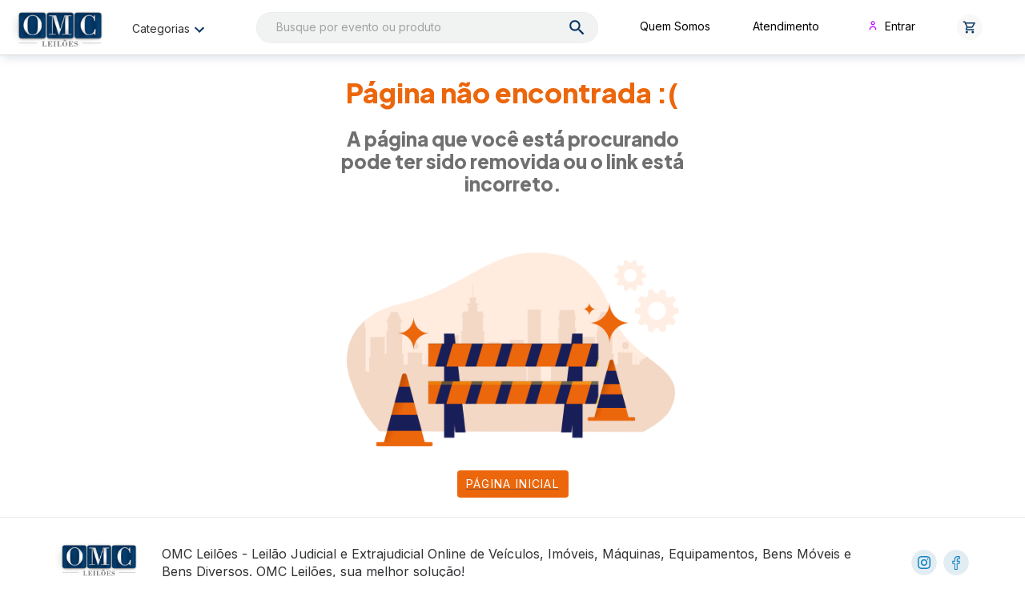

--- FILE ---
content_type: text/css
request_url: https://www.omcleiloes.com.br/css/vendor.vendor.772440fff9daf4882f72.css
body_size: 9205
content:
/* Slider */
.slick-slider
{
    position: relative;

    display: block;
    box-sizing: border-box;

    -webkit-user-select: none;
       -moz-user-select: none;
        -ms-user-select: none;
            user-select: none;

    -webkit-touch-callout: none;
    -khtml-user-select: none;
    -ms-touch-action: pan-y;
        touch-action: pan-y;
    -webkit-tap-highlight-color: transparent;
}

.slick-list
{
    position: relative;

    display: block;
    overflow: hidden;

    margin: 0;
    padding: 0;
}
.slick-list:focus
{
    outline: none;
}
.slick-list.dragging
{
    cursor: pointer;
    cursor: hand;
}

.slick-slider .slick-track,
.slick-slider .slick-list
{
    -webkit-transform: translate3d(0, 0, 0);
       -moz-transform: translate3d(0, 0, 0);
        -ms-transform: translate3d(0, 0, 0);
         -o-transform: translate3d(0, 0, 0);
            transform: translate3d(0, 0, 0);
}

.slick-track
{
    position: relative;
    top: 0;
    left: 0;

    display: block;
    margin-left: auto;
    margin-right: auto;
}
.slick-track:before,
.slick-track:after
{
    display: table;

    content: '';
}
.slick-track:after
{
    clear: both;
}
.slick-loading .slick-track
{
    visibility: hidden;
}

.slick-slide
{
    display: none;
    float: left;

    height: 100%;
    min-height: 1px;
}
[dir='rtl'] .slick-slide
{
    float: right;
}
.slick-slide img
{
    display: block;
}
.slick-slide.slick-loading img
{
    display: none;
}
.slick-slide.dragging img
{
    pointer-events: none;
}
.slick-initialized .slick-slide
{
    display: block;
}
.slick-loading .slick-slide
{
    visibility: hidden;
}
.slick-vertical .slick-slide
{
    display: block;

    height: auto;

    border: 1px solid transparent;
}
.slick-arrow.slick-hidden {
    display: none;
}

@charset 'UTF-8';
/* Slider */
.slick-loading .slick-list
{
    background: #fff url([data-uri]) center center no-repeat;
}

/* Icons */
@font-face
{
    font-family: 'slick';
    font-weight: normal;
    font-style: normal;

    src: url(./ced611daf7709cc778da928fec876475.eot);
    src: url(./ced611daf7709cc778da928fec876475.eot?#iefix) format('embedded-opentype'), url([data-uri]) format('woff'), url([data-uri]) format('truetype'), url([data-uri]#slick) format('svg');
}
/* Arrows */
.slick-prev,
.slick-next
{
    font-size: 0;
    line-height: 0;

    position: absolute;
    top: 50%;

    display: block;

    width: 20px;
    height: 20px;
    padding: 0;
    -webkit-transform: translate(0, -50%);
    -ms-transform: translate(0, -50%);
    transform: translate(0, -50%);

    cursor: pointer;

    color: transparent;
    border: none;
    outline: none;
    background: transparent;
}
.slick-prev:hover,
.slick-prev:focus,
.slick-next:hover,
.slick-next:focus
{
    color: transparent;
    outline: none;
    background: transparent;
}
.slick-prev:hover:before,
.slick-prev:focus:before,
.slick-next:hover:before,
.slick-next:focus:before
{
    opacity: 1;
}
.slick-prev.slick-disabled:before,
.slick-next.slick-disabled:before
{
    opacity: .25;
}

.slick-prev:before,
.slick-next:before
{
    font-family: 'slick';
    font-size: 20px;
    line-height: 1;

    opacity: .75;
    color: white;

    -webkit-font-smoothing: antialiased;
    -moz-osx-font-smoothing: grayscale;
}

.slick-prev
{
    left: -25px;
}
[dir='rtl'] .slick-prev
{
    right: -25px;
    left: auto;
}
.slick-prev:before
{
    content: '\2190';
}
[dir='rtl'] .slick-prev:before
{
    content: '\2192';
}

.slick-next
{
    right: -25px;
}
[dir='rtl'] .slick-next
{
    right: auto;
    left: -25px;
}
.slick-next:before
{
    content: '\2192';
}
[dir='rtl'] .slick-next:before
{
    content: '\2190';
}

/* Dots */
.slick-dotted.slick-slider
{
    margin-bottom: 30px;
}

.slick-dots
{
    position: absolute;
    bottom: -25px;

    display: block;

    width: 100%;
    padding: 0;
    margin: 0;

    list-style: none;

    text-align: center;
}
.slick-dots li
{
    position: relative;

    display: inline-block;

    width: 20px;
    height: 20px;
    margin: 0 5px;
    padding: 0;

    cursor: pointer;
}
.slick-dots li button
{
    font-size: 0;
    line-height: 0;

    display: block;

    width: 20px;
    height: 20px;
    padding: 5px;

    cursor: pointer;

    color: transparent;
    border: 0;
    outline: none;
    background: transparent;
}
.slick-dots li button:hover,
.slick-dots li button:focus
{
    outline: none;
}
.slick-dots li button:hover:before,
.slick-dots li button:focus:before
{
    opacity: 1;
}
.slick-dots li button:before
{
    font-family: 'slick';
    font-size: 6px;
    line-height: 20px;

    position: absolute;
    top: 0;
    left: 0;

    width: 20px;
    height: 20px;

    content: '\2022';
    text-align: center;

    opacity: .25;
    color: black;

    -webkit-font-smoothing: antialiased;
    -moz-osx-font-smoothing: grayscale;
}
.slick-dots li.slick-active button:before
{
    opacity: .75;
    color: black;
}



--- FILE ---
content_type: text/css
request_url: https://www.omcleiloes.com.br/css/style.772440fff9daf4882f72.css
body_size: 33971
content:
*{margin:0;box-sizing:border-box}html,body{padding:0;font-family:"Plus Jakarta Sans",Tahoma,Geneva,Verdana,sans-serif;line-height:1.7rem;font-size:12px}li{list-style:none}a{text-decoration:none;cursor:pointer}:root{--primaryColor: #0050a0;--secondaryColor: #ec660b;--dark-color: #475665}.container-custom{margin:0 auto;max-width:1366px;padding:0 6.5rem}.primary-color{color:var(--primaryColor) !important}.secondary-color{color:var(--secondaryColor) !important}.dark-color{color:var(--dark-color) !important}.bold{font-weight:bold}.react-swipeable-view-container iframe{width:100%;height:100%}.ql-align-left{text-align:left}.ql-align-center{text-align:center}.ql-align-right{text-align:right}.ql-align-justify{text-align:justify}
:root{--primaryColor: #0050a0;--secondaryColor: #ec660b;--dark-color: #475665;--navbarColorText: #91bbdb;background-color:#fff}#nav-institutional{background:var(--primaryColor);color:#fff;height:30px}#nav-institutional img{height:30px}#nav-institutional .container-custom{display:flex;justify-content:space-between}#nav-institutional a{color:var(--navbarColorText)}#nav-institutional p{display:flex;padding-top:5px}#nav-institutional ul{display:flex;justify-content:space-between;padding-top:5px}#nav-institutional ul li a{padding:.3rem 1rem;border-right:solid 1px #91bbdb}#nav-search{padding:10px}#nav-search .search{display:inline;margin:0 2rem;min-width:650px}#nav-search .search input{border:1px solid #ccc;height:35px;width:565px;border-radius:5px 0 0 5px;margin:0;display:inline-block}#nav-search .search button{margin:-5px;border:0;padding:5px;height:35px;width:80px;border-radius:0 5px 5px 0;color:#fff;background:var(--secondaryColor);cursor:pointer;font-size:.9rem}#nav-search .row{display:flex;flex-direction:row}#nav-search .favorites a{display:flex}#nav-search .favorites img{width:45px;height:45px;margin:0}#nav-search .favorites p{align-self:center;color:var(--dark-color);font-size:1.2rem;margin-left:.5rem}#nav-search .avatar-login{margin:5px 0;display:flex}#nav-search .avatar-login img{height:40px;width:40px;border-radius:50%;margin:0 10px 0 15px}#nav-search .avatar-login p{width:65%;font-size:1.2rem}#nav-categories{position:relative;font-size:12px}#nav-categories a{display:flex}#nav-categories a img{height:20px;width:25px}#nav-categories a p{margin-left:10px}#nav-categories .container{display:flex;justify-content:space-between}@media only screen and (max-width: 992px){.header-desktop{display:none}}
:root{--primaryColor: #0050a0;--secondaryColor: #ec660b;--dark-color: #475665;--navbarColorText: #91bbdb;background-color:#fff}#searchBox{margin:.5rem 2rem;height:100%}#searchBox svg{position:absolute !important;width:30px;height:30px;padding-top:3px;padding-left:5px;fill:gray;left:0}
.ticker{overflow:hidden;width:100%;height:33px;position:relative}.ticker .ticker-content{white-space:nowrap;display:flex;position:absolute;top:0;left:0;animation:ticker-animation 500s linear infinite;animation-play-state:running}.ticker .ticker-item{display:inline-block;padding:4px;font-size:16px}.ticker .ticker-item .item-content{display:flex;align-items:center;justify-content:center}.ticker .ticker-item .item-content .live{display:flex;align-items:center;justify-content:center;width:45px;height:14px;border-radius:11px;background:#e70061;color:#fff;font-size:8px;font-weight:500;margin-right:1em;margin-left:1em}.ticker .ticker-item .item-content .title{color:#daa1ff;font-weight:400;font-size:12px;margin-right:.5em}.ticker .ticker-item .item-content .description{color:#fff;font-weight:400;font-size:12px}.animateOff{animation-play-state:paused !important}.oneEvent{left:27.34375em !important;animation-play-state:paused !important}@keyframes ticker-animation{0%{transform:translateX(0)}100%{transform:translateX(-100%)}}
.barra-superior{position:fixed;top:0;left:0;width:100%;height:33px;background-color:#2e2e2e;transition:height .5s;z-index:9999;cursor:pointer}.barra-content{display:flex;justify-content:flex-end;align-items:center}.barra-content>img{width:60px;height:21px;margin-left:5em;margin-right:1em;cursor:pointer;z-index:9999}@media(max-width: 600px){.barra-content>img{margin-left:1em}}.barra-content>svg{position:absolute;top:-3.5px;left:40.4px}@media(max-width: 600px){.barra-content>svg{top:-3.4px;left:2.4px}}.barra-superior.expandida{height:100vh}.barra-superior a{color:#fff;margin-right:20px;text-decoration:none}.fechar-barra{cursor:pointer;color:#fff;margin-right:20px}.iframe-container{position:fixed;top:20px;left:0;width:100%;height:calc(100vh - 33px);z-index:9998;animation:fade-in 1s ease-in-out}.iframe-container.mostrar{display:block}.iframe-container iframe{width:100%;height:100%;border:none}@keyframes fade-in{0%{opacity:0}100%{opacity:1}}
.footer__menu__col{display:flex;height:100%;margin-top:60px}@media(max-width: 900px){.footer__menu__col{margin-top:0}}.footer__menu__col :first-child{margin-left:0}@media(max-width: 900px){.footer__menu__col{width:100%;padding:16px;margin-left:0}}.footer__menu__col__list{width:100%;list-style:none;margin-right:10px;padding-bottom:16px}@media(max-width: 900px){.footer__menu__col__list{border-bottom:1px solid #ebeced}}.footer__menu__col__list__header{display:flex}.footer__menu__col__list__title{position:relative;align-content:flex-start;padding-bottom:8px;margin-left:-35px !important;font-family:"Inter";font-style:normal;font-weight:800;font-size:16px;line-height:22px;color:#131415}@media(max-width: 900px){.footer__menu__col__list__title{font-family:"Inter";font-style:normal;font-weight:normal;font-size:16px;line-height:22px;color:#313234}}.footer__menu__col__list__arrow{display:none;margin-left:15px}@media(max-width: 900px){.footer__menu__col__list__arrow{display:inherit;width:20px;align-content:flex-end}}.footer__menu__col__list__item{cursor:pointer;margin-top:8px;margin-left:-35px;font-family:"Inter";font-style:normal;font-weight:normal;font-size:16px;line-height:22px;color:#313234;transition:.3s}@media(max-width: 900px){.footer__menu__col__list__item{font-family:"Inter";font-style:normal;font-weight:normal;font-size:16px;line-height:22px;color:#66696f}}.footer__menu__col__list__item:hover{text-decoration:solid}.footer__menu__col__list__item__off{display:none;visibility:hidden}.footer__menu__col__list__item:hover{cursor:pointer;text-decoration:underline}
.tooltip{cursor:pointer;display:inline;position:relative}.tooltip span{position:absolute;text-align:center;visibility:hidden;font-family:"Inter";font-style:normal;font-weight:600;font-size:12px;line-height:16px;color:#f8f8f8;display:flex;flex-direction:row;align-items:center;padding:2px 12px;color:#fff;opacity:.6;border-radius:8px;background:#131415}.tooltip:hover span{visibility:visible;opacity:.9;top:-30px;left:-50%;text-align:center;z-index:999}
.footer{margin-top:auto;position:relative;width:100%;background-color:#fff;border-top:1px solid #ebeced;padding:1rem}@media(max-width: 900px){.footer{padding:0;width:100%;max-width:100%}}.footer__main{display:flex;justify-content:center;margin:20px auto 20px;max-width:1167px}@media(max-width: 900px){.footer__main{margin-top:0;margin-bottom:25px;height:90px;display:flex;align-items:center}}.footer__main__content{width:100%;display:flex;justify-content:center;align-items:center;max-width:1167px;padding:0px}@media(max-width: 900px){.footer__main__content{justify-content:space-between}}.footer__main__content__logo{align-items:left}@media(max-width: 900px){.footer__main__content__logo img{margin-left:25px}}.footer__main__content__txt{width:100%;padding-left:16px;padding-right:16px;font-family:"Inter";font-style:normal;font-weight:normal;font-size:16px;line-height:22px;color:#313234}@media(max-width: 900px){.footer__main__content__txt{display:none;visibility:hidden}}.footer__main__content__social{width:auto}.footer__main__content__social ul{white-space:nowrap;padding-right:10px}.footer__main__content__social li a{float:left;padding:4px;display:inline;cursor:pointer;white-space:nowrap;transition:opacity .3s ease}.footer__main__content__social li a:hover{cursor:pointer;opacity:.7}.footer__main__content__social__whatsapp{background-repeat:no-repeat}.footer__link__external{display:flex;height:100%;margin-top:65px}@media(max-width: 599px){.footer__link__external{justify-content:center;margin-top:20px}}.footer__link__external__list{text-align:center}.footer__link__external__list__item{display:inline-block;margin-bottom:20px;width:100%}.footer__link__external__image{max-width:108px;max-height:81px;background-size:contain;background-repeat:no-repeat;background-position:center}.footer__btn_area{width:100%;display:flex;margin-top:25px;justify-content:center}.footer__btn_area__side{width:100%;border-bottom:1px solid #bec5cb}.footer__btn_area__button{width:365px;height:41px;align-items:center;display:flex;justify-content:center;background:rgba(0,0,0,0);cursor:pointer;border:1px solid #bec5cb;box-sizing:border-box;border-bottom:0;border-radius:8px 8px 0px 0px;white-space:nowrap}.footer__btn_area__button__openMenu{background:#f9f9f9}.footer__btn_area__button__text{width:100%;white-space:nowrap;font-family:"Inter";font-style:normal;font-weight:600;font-size:16px;line-height:22px;margin-top:5px;margin-left:17px;color:#313234;text-align:center}.footer__btn_area__button__arrow{margin-top:10px;padding-right:17px;justify-content:center}@media(max-width: 900px){.footer__btn_area{display:none;visibility:hidden}}.footer__menu{display:flex;justify-content:center;transition:height ease .8s;opacity:0;visibility:hidden;transition:all .5s;-wenkit-transition:all .5s;-moz-transition:all .5s;-o-transition:all .5s;-ms-transition:all .5s;width:100%}.footer__menu__cols{width:100%;max-width:1200px;display:flex;align-items:center;justify-content:space-around}@media(max-width: 900px){.footer__menu__cols{display:inherit}}@media(max-width: 900px){.footer__menu{position:relative;display:contents;visibility:visible}}.footer__menu__open{min-height:244px;visibility:visible;opacity:100;width:100%;background:#f9f9f9}.footer__menu__close{height:0;overflow:hidden}.footer__bottom{width:100%;display:flex;justify-content:center;flex-direction:column;align-items:center;margin-top:16px;background-color:rgba(0,0,0,0)}.footer__bottom__txt{display:none}@media(max-width: 900px){.footer__bottom__txt{display:flex;color:#313234;font-family:"Inter";font-size:14px;text-align:center;width:auto}}.footer__bottom__content{display:flex;align-items:center;width:100%;max-width:1167px}@media(max-width: 900px){.footer__bottom__content{flex-direction:column-reverse}}.footer__bottom__text__right{display:flex;align-items:center;justify-content:flex-start;width:100%;max-width:415px;padding:4px;text-align:center;font-family:"Inter";font-style:normal;font-weight:normal;font-size:14px;line-height:19px;color:#313234}.footer__bottom__text__right small{color:#f5d1c8}@media(max-width: 900px){.footer__bottom__text__right{width:100%;margin-bottom:2rem;justify-content:center !important}}.footer__bottom__flags{min-width:200px}@media(max-width: 900px){.footer__bottom__flags{order:2;margin:30px auto 1rem}}.footer__bottom__flags__list{white-space:nowrap;padding-inline-start:0px !important}@media(max-width: 900px){.footer__bottom__flags__list{display:flex;justify-content:center;align-items:center;align-self:center}}.footer__bottom__flags__list li{float:left;padding:0 8px 0 0;display:inline}.footer__bottom__about__mobile{display:none}@media(max-width: 900px){.footer__bottom__about__mobile{display:flex}}.footer__bottom__address{display:flex;align-items:center;justify-content:flex-end;width:100%;padding:4px;text-align:center;font-family:"Inter";font-style:normal;font-weight:normal;font-size:14px;line-height:19px;color:#313234}.footer__bottom__address small{color:#f5d1c8}@media(max-width: 900px){.footer__bottom__address{width:100%;margin-bottom:2rem;justify-content:center !important}}@media(max-width: 900px){.footer__bottom{position:relative}}.social_list{display:flex;justify-content:center;align-items:center}@media(max-width: 900px){.social_list li{margin-left:0px}}.social-media-icon{width:32px;height:32px;border-radius:25px;margin:4px}.whatsapp-new-brand{background:url([data-uri]) no-repeat center}.tiktok-new-brand{background:url([data-uri]) no-repeat center}.instagram-new-brand{background:url([data-uri]) no-repeat center}.facebook-new-brand{background:url([data-uri]) no-repeat center}.linkedin-new-brand{background:url([data-uri]) no-repeat center}.twitter-new-brand{background:url([data-uri]) no-repeat center}.youtube-new-brand{background:url([data-uri]) no-repeat center}.whatsapp{background:url([data-uri]) no-repeat center}.tiktok{background:url([data-uri]) no-repeat center}.instagram{background:url([data-uri]) no-repeat center}.facebook{background:url([data-uri]) no-repeat center}.linkedin{background:url([data-uri]) no-repeat center}.twitter{background:url([data-uri]) no-repeat center}.youtube{background:url([data-uri]) no-repeat center}.dark{background:#2e2e2e !important;color:#fff !important}#armored_website{margin-left:40px}#img-reclame-aqui{margin:0px 0px 0px 8px}.maisativo-relatorio{text-decoration:underline}@media screen and (max-width: 600px){.footer__bottom__address{display:block}.footer__bottom__txt{display:block}#armored_website{margin:15px auto auto}#img-reclame-aqui{margin:8px 0px 0px 0px}}
ul.sb-list-info{list-style-type:none;padding:0;margin:0;font-size:14px}ul.sb-list-info li{color:#475665;padding:5px 0px;font-size:14px}ul.sb-list-info li:nth-child(odd){background-color:#f5f5f5}ul.sb-list-info li span{display:inline-flex;padding:5px;min-width:15%;flex-wrap:wrap;align-items:center}ul.sb-list-info .title{text-transform:uppercase;color:#475665}
:root{--primaryColor: #0050a0;--secondaryColor: #ec660b;--dark-color: #475665;--navbarColorText: #91bbdb;background-color:#fff}a{cursor:pointer;color:inherit}main{min-height:85vh}.sb-primary{background-color:#be00ff;color:#000}.sb-secundary{background-color:#0050a0;color:#fff}body{padding:0}.sb-bread-layout{padding:16px 0}.sbfs-link-white a{color:#fff;text-align:center}.fs-bn-grid{padding:0 4px;display:inline-flex;align-items:center}
.GwtBidPanel{position:relative;width:100%}.GwtBidPanel .preloader-wrapper{margin:auto}.msg-lote,.msg{line-height:20px;padding:10px}.msg-lote{border-radius:5px}.msg-lote.like{color:#090;font-weight:bold;text-transform:uppercase;background-color:#f0f3f0;border-color:#090;border-style:solid;border-width:1px}.msg-lote.unlike{color:#b94545;font-weight:bold;text-transform:uppercase;background-color:#ffdbdb;border-color:#b94545;border-style:solid;border-width:1px}.msg.msg-obs{line-height:18px;padding:10px 0px 0px 10px}#boxdetalhesoferta{width:400px;box-shadow:0px 1px 5px 0px rgba(0,0,0,.2),0px 2px 2px 0px rgba(0,0,0,.14),0px 3px 1px -2px rgba(0,0,0,.12);border-radius:4px;background-color:#fff;margin:0;box-sizing:border-box;font-family:"Inter",Tahoma,Geneva,Verdana,sans-serif;line-height:1.7rem;font-size:12px;padding:16px 24px}#boxdetalhesoferta .separator{width:100%;box-sizing:border-box;height:1px;background-color:rgba(0,0,0,.12)}#boxdetalhesoferta .txtCrn .chronometer .verticalSeparator{width:1px;margin:16px 0;box-sizing:border-box;height:12px;color:#ebeced;margin:0 5px;font-family:"Inter";font-style:normal}#boxdetalhesoferta>.offer-bid-panel>.offer-panel>.panel-properties-offer>.panel-dates{display:flex;flex-direction:row;justify-content:flex-start;width:100%}#boxdetalhesoferta>.offer-bid-panel>.offer-panel>.panel-properties-offer>.panel-dates>.panel-content-date{display:flex;flex-direction:column;width:50%}#boxdetalhesoferta.bgcolor-orange{border-color:#ec660b;border-style:solid;border-width:5px}#boxdetalhesoferta.bgcolor-white{border-color:#fff;border-style:solid;border-width:5px}#boxdetalhesoferta.bgcolor-red{border-color:red;border-style:solid;border-width:5px}#boxdetalhesoferta.bgcolor-green{border-color:#a3dabf;border-style:solid;border-width:5px}#boxdetalhesoferta>.offer-bid-panel>.offer-panel>.panel-headtitle{display:none}#boxdetalhesoferta>.offer-bid-panel>.offer-panel>.panel-properties-offer{display:flex;flex-wrap:wrap;margin-bottom:16px}#boxdetalhesoferta>.offer-bid-panel>.offer-panel>.panel-properties-offer>.label{font-family:"Inter";font-style:normal;font-weight:400;font-size:12px;line-height:16px;letter-spacing:-0.05em;color:#313234;text-transform:uppercase;display:block;width:100%}#boxdetalhesoferta .txtCrn{padding:0 0 8px 0;width:100%}#boxdetalhesoferta .txtCrn .chronometer{font-size:18px;color:#131415;display:flex;justify-content:space-between}#boxdetalhesoferta .txtCrn .chronometer .crn-digit{font-family:"Inter";font-weight:bold;font-size:18px;display:inline-block;margin-right:-5px}#boxdetalhesoferta .txtCrn .chronometer .crn-sublabel{font-size:16px}#boxdetalhesoferta>.offer-bid-panel>.offer-panel>.panel-properties-offer .closingdate,#boxdetalhesoferta>.offer-bid-panel>.offer-panel>.panel-properties-offer .gmtoffset,#boxdetalhesoferta>.offer-bid-panel>.offer-panel>.panel-properties-offer .closingdate-separator{color:#313234;font-weight:normal;font-weight:600;font-size:12px;line-height:16px}#boxdetalhesoferta>.offer-bid-panel>.offer-panel>.panel-properties-offer .closingdate-separator{min-width:30px;text-align:center}#boxdetalhesoferta>.offer-bid-panel>.offer-panel>.panel-properties-offer>.clear-both{flex:1 1 100%}#boxdetalhesoferta>.offer-bid-panel>.offer-panel>.panel-properties-statistics{display:flex;justify-content:space-between;font-weight:bold}#boxdetalhesoferta>.offer-bid-panel>.offer-panel>.panel-properties-statistics .label{text-transform:uppercase;font-size:12px;color:#313234;padding-right:10px}#boxdetalhesoferta>.offer-bid-panel>.offer-panel>.panel-properties-statistics .value{color:#888}#boxdetalhesoferta>.offer-bid-panel>.offer-panel>.panel-properties-ganhador{margin:16px 0}#boxdetalhesoferta>.offer-bid-panel>.offer-panel>.panel-properties-ganhador>.values-item{display:flex;justify-content:space-between}#boxdetalhesoferta>.offer-bid-panel>.offer-panel>.panel-properties-ganhador>.values-item>.item-content{width:50%}#boxdetalhesoferta>.offer-bid-panel>.offer-panel>.panel-properties-ganhador .label{text-transform:uppercase;font-size:16px;color:#66696f;padding-right:10px;font-weight:400;padding-right:10px;text-transform:none}#boxdetalhesoferta>.offer-bid-panel>.offer-panel>.panel-properties-ganhador .lance-atual{font-family:"Inter";font-style:normal;font-weight:500;font-size:24px;line-height:33px;letter-spacing:-0.03em;color:#131415}#boxdetalhesoferta>.offer-bid-panel>.offer-panel>.panel-properties-ganhador .label-ganhador .value{color:var(--primary-color-main, #BE00FF);font-weight:bold}#boxdetalhesoferta>.offer-bid-panel>.offer-panel>.bid-panel{margin-bottom:16px}#boxdetalhesoferta>.offer-bid-panel>.offer-panel>.bid-panel button.gwt-Button{padding:6px 16px;font-size:14px;min-width:64px;margin:10px;box-sizing:border-box;transition:background-color 250ms cubic-bezier(0.4, 0, 0.2, 1) 0ms,box-shadow 250ms cubic-bezier(0.4, 0, 0.2, 1) 0ms,border 250ms cubic-bezier(0.4, 0, 0.2, 1) 0ms;line-height:1.75;font-family:Nunito,Roboto,Helvetica,Arial,sans-serif;font-weight:800;border-radius:4px;text-transform:uppercase;letter-spacing:1.3px;cursor:pointer;display:inline-flex;outline:none;align-items:center;vertical-align:middle;justify-content:center;text-decoration:none;appearance:none;-webkit-appearance:none;-moz-appearance:none;-webkit-tap-highlight-color:rgba(0,0,0,0)}#boxdetalhesoferta>.offer-bid-panel>.offer-panel>.bid-panel .pbb{margin:0px -30px}#boxdetalhesoferta>.offer-bid-panel>.offer-panel>.bid-panel .action-bar{color:#fff;background-color:#475665;width:100%;height:46px;border-style:none;font-weight:bold;cursor:pointer;margin-top:20px;text-transform:uppercase}#boxdetalhesoferta .offer-bid-panel .offer-panel .place-proposal-panel{width:300px}#boxdetalhesoferta .offer-bid-panel .offer-panel .label-proposta{width:100%;display:block}#boxdetalhesoferta .offer-bid-panel .offer-panel .proposal-value-panel .value-textbox-integer,#boxdetalhesoferta .offer-bid-panel .offer-panel .proposal-value-panel .value-textbox-decimal{display:inline-block;padding:5px;font-size:18px}#boxdetalhesoferta .offer-bid-panel .offer-panel .proposal-value-panel .value-textbox-integer{text-align:right}#boxdetalhesoferta .offer-bid-panel .offer-panel .proposal-value-panel .value-textbox-decimal{width:35px;margin-left:10px}#boxdetalhesoferta>.offer-bid-panel>.offer-panel>.bid-panel .action-bar.place-proposal-button{background-color:#51983f;width:114%;margin-left:-26px}#boxdetalhesoferta>.offer-bid-panel>.offer-panel.proposal>.bid-panel .action-bar{background-color:#51983f;width:113%;margin-left:-24px}#boxdetalhesoferta>.offer-bid-panel>.offer-panel>.bid-panel .off-button.withdraw{color:#fff;background-color:#b94545}#boxdetalhesoferta>.offer-bid-panel>.offer-panel>.bid-panel .off-button.closed{color:#fff;background-color:#475665}#boxdetalhesoferta>.offer-bid-panel>.offer-panel>.bid-panel .off-button{background-color:#475665}#boxdetalhesoferta>.offer-bid-panel>.offer-panel>.bid-panel .register-button{background-color:var(--primary-color-main, #BE00FF)}#boxdetalhesoferta>.offer-bid-panel>.offer-panel>.bid-panel .login-button{background-color:var(--primary-color-main, #BE00FF)}#boxdetalhesoferta>.offer-bid-panel>.offer-panel>.bid-panel .place-bid-button{background-color:var(--primary-color-main, #BE00FF)}#boxdetalhesoferta>.offer-bid-panel>.offer-panel>.bid-panel .place-bid-panel{width:68%;float:left;padding-bottom:10px;padding-right:10px}#boxdetalhesoferta>.offer-bid-panel>.offer-panel .label{font-family:"Inter";font-style:normal;font-weight:400;font-size:12px;line-height:16px;letter-spacing:-0.05em;color:#313234;text-transform:uppercase;padding-right:10px;margin-bottom:2px}#boxdetalhesoferta>.offer-bid-panel>.offer-panel .panel_comissions{float:left;padding-top:10px;text-transform:unset;font-weight:bold;color:#a900e4;font-size:13px}#boxdetalhesoferta>.offer-bid-panel>.offer-panel .custom_label{font-family:"Inter";font-style:normal;font-weight:400;font-size:11px;color:#73757d;background-color:#fff;flex-direction:row;justify-content:flex-start;padding-left:5px;padding-right:5px;margin-left:5px;display:inline}#boxdetalhesoferta>.offer-bid-panel>.offer-panel .custom_panel{text-align:center;border-style:solid;border-width:1px;border-radius:22px;height:41px}#boxdetalhesoferta>.offer-bid-panel>.offer-panel .panel_porcentagem{width:100%;height:44px;background-color:#fff;display:flex;flex-direction:row;justify-content:center;align-items:center;margin-top:-10px}#boxdetalhesoferta>.offer-bid-panel>.offer-panel .panel_proximo_lance{width:100%;height:44px;background-color:#fff;display:flex;flex-direction:row;justify-content:center;align-items:center;margin-top:-10px}#boxdetalhesoferta>.offer-bid-panel>.offer-panel .custom_label_value{font-family:"Inter";font-style:normal;font-weight:400;font-size:12px;line-height:16px;color:#313234}#boxdetalhesoferta>.offer-bid-panel>.offer-panel .increase_decrease_button{background-color:#fff;border:none;font-size:20px;padding-right:0px;padding-left:0px;margin-right:15px;margin-left:15px;height:20px;flex-direction:row;justify-content:center;width:0px;align-items:center;display:flex}#boxdetalhesoferta .bid-panel .bid-containner .custom_input{border-radius:20px}#boxdetalhesoferta .bid-panel .bid-containner .input_parcelas{display:flex;flex-direction:row;justify-content:center;align-items:center;margin-top:-10px;padding-left:10px;height:44px;width:100%;text-align:left;font-family:"Inter";font-style:normal;font-weight:400;font-size:16px;line-height:22px;appearance:none;-webkit-appearance:none;-moz-appearance:none;background:rgba(0,0,0,0);background-image:url("data:image/svg+xml;utf8,<svg fill='black' height='24' viewBox='0 0 24 24' width='24' xmlns='http://www.w3.org/2000/svg'><path d='M7 10l5 5 5-5z'/><path d='M0 0h24v24H0z' fill='none'/></svg>");background-repeat:no-repeat;background-position-x:99%;background-position-y:10px;outline:none;border:1px solid #323335}#boxdetalhesoferta .bid-panel .bid-containner .input_parcelas option:checked{color:#fff;background-color:var(--primary-color-main, #BE00FF)}#boxdetalhesoferta .bid-panel .bid-containner .input_parcelas option{color:#000}#boxdetalhesoferta .bid-panel .bid-containner .custom_input_no_border{width:100%;height:35px;margin:auto;text-align:center;border:none;outline:none;font-size:16px;font-family:"Inter";font-weight:400;background-color:rgba(255,255,255,0)}#boxdetalhesoferta>.offer-bid-panel>.offer-panel>.bid-panel .place-bid-panel .bid-value{font-size:24px;color:#131415;position:relative;overflow:hidden}#boxdetalhesoferta>.offer-bid-panel>.offer-panel>.bid-panel .place-bid-panel .placebid-value-box{height:30px}#boxdetalhesoferta>.offer-bid-panel>.offer-panel>.msg-panel{padding:8px;border:1px solid #eee}#boxdetalhesoferta .bid-panel .automatic{display:inline-block;height:76px;height:70px;float:right}#boxdetalhesoferta .bid-panel .automatic .custom_label{padding:0px;margin:0px}#boxdetalhesoferta .bid-panel .automatic button{width:50px;height:40px;background-color:#fff;border-style:none;cursor:pointer;background-position-y:-10px;display:flex;flex-direction:row;justify-content:center}#boxdetalhesoferta .bid-panel .automatic button.ab-active{background-color:var(--primary-color-main, #BE00FF);mask-position:center -10px;mask-image:url([data-uri]);mask-size:cover;mask-repeat:no-repeat;-webkit-mask-image:url([data-uri]);-webkit-mask-size:cover;-webkit-mask-repeat:no-repeat}#boxdetalhesoferta .bid-panel .automatic button.ab-desactive{background-image:url([data-uri]);-webkit-transform:scaleX(-1);transform:scaleX(-1)}#boxdetalhesoferta .bid-panel .incr{height:50px}#boxdetalhesoferta .bid-panel .incr .box-incremento{width:130px;float:left}#boxdetalhesoferta .bid-panel .incr .box-incremento .label{line-height:10px}#boxdetalhesoferta .bid-panel .incr button{border-width:1px;border-style:solid;border-color:#cc72ff;border-radius:5px;font-size:12px;font-weight:bold;margin:2px;color:#cc72ff;background-color:#f9f2ff;padding:7px;cursor:pointer}#boxdetalhesoferta .bid-panel .incr button:hover{background-color:#fff}.bid-ranking-panel{line-height:1.25;font-family:"Inter",Tahoma,Geneva,Verdana,sans-serif}.bid-ranking-panel .bidder-login{color:#eb6012;font-family:"Inter",Tahoma,Geneva,Verdana,sans-serif;font-size:12px;font-weight:600}.bid-ranking-panel .bid-data-box{text-align:left}.bid-ranking-panel .bid-data-box-text{font-family:"Inter",sans-serif;font-size:12px;color:#313234}.bid-ranking-panel .intermediate-bid-icon{width:16px;height:16px;background:url([data-uri]);cursor:pointer;display:inline-block;background-repeat:no-repeat;vertical-align:middle}.bid-ranking-panel .bid-ranking-title{text-transform:uppercase;font-family:"Inter",Tahoma,Geneva,Verdana,sans-serif;font-size:13px;color:#131415;background-color:#e6e7e7;font-weight:700;padding:10px;margin:10px 0px}.bid-ranking-panel .bid-ranking-title .total{font-size:12px;color:#131415;font-weight:700;float:right}.bid-ranking-panel .total{padding-left:10px}.bid-ranking-panel table{border:none;border-collapse:collapse;margin:0;padding:0;width:100%;table-layout:fixed}.bid-ranking-panel table th{text-transform:uppercase;font-family:"Inter",Tahoma,Geneva,Verdana,sans-serif;font-size:12px;color:#bbb;padding:10px;font-weight:bold;text-align:left}.bid-ranking-panel table caption{text-transform:uppercase;font-family:"Inter",Tahoma,Geneva,Verdana,sans-serif;font-size:12px;color:#131415;font-weight:700;padding-top:20px;padding-bottom:10px}.bid-ranking-panel table tr{border-top:1px solid #ddd;border-bottom:1px solid #ddd;padding:.35em}.bid-ranking-panel table td{padding:.7em;text-align:center;font-family:"Inter",Tahoma,Geneva,Verdana,sans-serif;font-size:12px;color:#475665}.etiqueta-condicional{color:var(--primary-color-main, #BE00FF);font-weight:bold;font-family:"Inter",Tahoma,Geneva,Verdana,sans-serif;line-height:1.7rem;font-size:12px}.favorite-flag{height:16px;width:16px;background:url([data-uri]);border:0px;border-style:none;float:right;transform:scale(1.3);cursor:pointer;background-repeat:no-repeat}.favorite-flag.checked{background:url([data-uri])}@media screen and (max-width: 600px){.bid-ranking-panel table{border:0}.bid-ranking-panel table caption{text-transform:uppercase;font-family:"Inter",Tahoma,Geneva,Verdana,sans-serif;font-size:12px;color:#0050a0;padding-right:10px;font-weight:bold;padding-right:10px}.bid-ranking-panel table thead{border:none;clip:rect(0 0 0 0);height:1px;margin:-1px;overflow:hidden;padding:0;position:absolute;width:1px}.bid-ranking-panel table tr{border-bottom:3px solid #ddd;display:block;margin-bottom:.625em}.bid-ranking-panel table td{border-bottom:1px solid #ddd;display:block;text-align:right}.bid-ranking-panel table td::before{content:attr(data-label);float:left;text-transform:uppercase;font-size:12px;color:#bbb;padding-right:10px;font-weight:bold;padding-right:10px}.bid-ranking-panel table td:last-child{border-bottom:0}.bid-ranking-panel .bid-ranking-title{height:35px}.bid-ranking-panel .bid-ranking-title span{float:left;display:block}.bid-ranking-panel .bid-ranking-title .total{font-size:9px;font-weight:normal;float:left;padding-top:6px;width:100%;display:block}}#boxdetalhesoferta .bid-panel .abas_cpc{height:50px}#boxdetalhesoferta .bid-panel .abas_cpc .btn_abas_cpc{border-width:1px;border-style:solid;border-color:#fff;font-size:12px;font-weight:bold;color:#73757d;background-color:#fff;padding:15px;width:48%;cursor:pointer;font-family:"Inter";font-style:normal;font-weight:700;font-size:12px;float:left;border-bottom:1px solid #ebeced}#boxdetalhesoferta .bid-panel .abas_cpc .panel_btn_a_prazo .selected{background-color:#fff;border-bottom:1px solid var(--primary-color-main, #BE00FF);color:var(--primary-color-main, #BE00FF)}#boxdetalhesoferta .bid-panel .abas_cpc .panel_btn_a_vista .selected{background-color:#fff;border-bottom:1px solid var(--primary-color-main, #BE00FF);color:var(--primary-color-main, #BE00FF)}#boxdetalhesoferta .bid-panel .abas_cpc button:hover{background-color:#fff}#boxdetalhesoferta .bid-panel .bid-containner .hidden{display:none}#boxdetalhesoferta .bid-panel .bid-containner .entrada_cpc{float:left;width:33%}#boxdetalhesoferta .bid-panel .bid-containner .porcentagem_cpc{float:left;width:40%;padding-right:11px;text-align:left}#boxdetalhesoferta .bid-panel .bid-containner .parcelas_cpc{text-align:left;float:right;width:60%}#boxdetalhesoferta .bid-panel .bid-containner input{width:50%}html>body .gwt-DialogBox{width:330px;background:#fff;box-shadow:2px 2px 50px #0b2fff;border-radius:8px;display:flex;flex-direction:column;align-items:flex-end;padding:24px;gap:4px;z-index:9999}.gwt-PopupPanelGlass{background-color:#000;opacity:.3;filter:alpha(opacity=30)}.labelTitlePopup{font-family:"Inter";font-style:normal;font-weight:800;font-size:24px;line-height:33px;color:#313234}.labelMessagePopup{padding-top:10px;font-family:"Inter";font-style:normal;font-weight:400;width:100%;font-size:16px;line-height:22px;color:#313234;text-align:justify}.panelTitlePopup{display:flex}.buttonClosePopup{float:right;margin-left:auto;width:9px;height:14.65px;background:#fff;border:none;color:var(--primary-color-main, #BE00FF);font-size:14.65px}.buttonBackPopup{padding:8px 12px;gap:8px;width:70px;height:40px;background:#a900e4;border-radius:8px;font-family:"Manrope";font-style:normal;font-weight:600;font-size:16px;color:#fff;border:none;cursor:pointer;margin-top:10px}.separatorPopup{border-top:2px solid #daa1ff;width:15%}.contentPopup{text-align:center}.gwt-purple-checkbox{position:relative;width:33px;-webkit-user-select:none;-moz-user-select:none;-ms-user-select:none;user-select:none}.gwt-purple-checkbox input{position:absolute;opacity:0;cursor:pointer;height:0;width:0}.gwt-purple-checkbox input:checked~.checkmark{background-color:var(--primary-color-main, #BE00FF)}.gwt-purple-checkbox input:checked~.checkmark:after{display:block}.gwt-purple-checkbox label{position:absolute;cursor:pointer;height:16px;width:16px;z-index:20;display:block}.gwt-purple-checkbox .checkmark{position:absolute;top:0;left:0;height:16px;width:16px;background-color:#fff;border-radius:2px;border:1px solid var(--primary-color-main, #BE00FF)}.gwt-purple-checkbox .checkmark:after{content:"";position:absolute;display:none;left:5px;top:2px;width:4px;height:8px;border:solid #fff;border-width:0 3px 3px 0;-webkit-transform:rotate(45deg);-ms-transform:rotate(45deg);transform:rotate(45deg)}.gwt-tooltip{position:relative;display:inline-block;color:#999;cursor:pointer;font-size:32px}.gwt-tooltip .info{display:block;background-image:url([data-uri]);background-size:cover;filter:invert(47%) sepia(13%) saturate(189%) hue-rotate(190deg) brightness(93%) contrast(87%);width:20px;height:20px}.gwt-tooltip:hover .gwt-tooltiptext{visibility:visible;opacity:1}.gwt-tooltip .gwt-tooltiptext{visibility:hidden;position:absolute;width:235px;background-color:#555;color:#fff;text-align:left;padding:10px;border-radius:6px;z-index:1;opacity:0;transition:opacity .6s;font-size:12px}.gwt-tooltip-bottom{top:130%;left:50%;margin-left:-20px}.gwt-tooltip-bottom::after{content:"";position:absolute;bottom:100%;left:8%;margin-left:-5px;border-width:5px;border-style:solid;border-color:rgba(0,0,0,0) rgba(0,0,0,0) #555 rgba(0,0,0,0)}.bid-confirm-dialog{font-family:Inter;width:476px;display:flex;justify-content:center;align-items:center;padding:24px;background-color:#fff;border-radius:8px;box-shadow:0px 1px 5px 0px rgba(0,0,0,.2),0px 2px 2px 0px rgba(0,0,0,.14),0px 3px 1px -2px rgba(0,0,0,.12);position:relative;z-index:999}.bid-confirm-dialog .bid-confirm-title{font-family:Plus Jakarta Sans;font-weight:800;font-size:24px;line-height:33px;color:#313234;width:80%}.bid-confirm-dialog .bid-confirm-button-container{display:flex;justify-content:center}@media(max-width: 476px){.bid-confirm-dialog{width:350px}.bid-confirm-dialog .bid-confirm-title{font-size:20px}.bid-confirm-dialog .bid-confirm-button-container{flex-direction:column-reverse;align-items:center;gap:16px}}#boxdetalhesoferta .panel-properties-parcelamento .lance-atual{display:block;margin-bottom:8px;width:100%}#boxdetalhesoferta .panel-properties-parcelamento .lance-atual .label{font-family:"Inter",sans-serif;font-weight:400;font-size:16px;line-height:19.36px;text-align:left;color:#313234;margin-bottom:4px;display:block}#boxdetalhesoferta .panel-properties-parcelamento .lance-atual .value{font-family:"Inter",sans-serif;font-weight:600;font-size:24px;line-height:29.05px;text-align:left;color:#131415;letter-spacing:-0.02em;display:block}#boxdetalhesoferta .panel-properties-parcelamento .propertie-item{display:flex;align-items:center;margin-bottom:5px;width:100%;white-space:nowrap}#boxdetalhesoferta .panel-properties-parcelamento .propertie-item .label{font-family:"Inter",sans-serif;font-weight:400;font-size:16px;line-height:19.36px;text-align:left;color:#313234;display:inline-block;width:fit-content;white-space:nowrap;margin-right:auto;vertical-align:middle}#boxdetalhesoferta .panel-properties-parcelamento .propertie-item .value{font-family:"Inter",sans-serif;font-weight:700;font-size:16px;line-height:19.36px;text-align:right;color:#313234;display:inline-block;align-items:center;height:19px;width:133px;margin-left:auto}#boxdetalhesoferta .panel-properties-parcelamento .info-icon{width:16px;height:16px;background:url([data-uri]);cursor:pointer;display:inline-block;margin-left:-80px;margin-top:2px;background-repeat:no-repeat}.info-popup{width:387px;height:auto;max-height:245px;border:1px solid #d3d3d3;border-radius:8px;background-color:#fff;padding:32px;padding-left:50px;position:absolute;gap:16px;top:-981px;left:-1542px;position:relative;display:flex;align-items:center;flex-direction:column;gap:16px;z-index:9999}.modal-close-icon{width:24px;height:24px;background-image:url([data-uri]);background-size:contain;position:absolute;top:16px;right:16px;cursor:pointer;margin-top:10px}.modal-title{font-family:"Plus Jakarta Sans",sans-serif;font-weight:800;font-size:20px;line-height:25.2px;color:#313234;margin-bottom:0;padding-right:30px}.modal-separator{width:50px;height:2px;background-color:#daa1ff;margin:8px 0;margin-top:3px}.modal-text{font-family:"Inter",sans-serif;font-weight:400;font-size:16px;line-height:19.36px;color:#73757d;margin-bottom:24px;text-align:justify;width:323px;height:76px;margin:16px 0 24px 0}.modal-close-button{background-color:#a900e4;color:#fff;border:none;border-radius:8px;padding:8px 16px;font-size:16px;cursor:pointer;display:block;margin:0 auto}.else-payment-panel{border:0;padding:0;margin:0}.payment-title{width:327px;height:67px;border:none;padding:16px 0 0 0;color:#73757d;font-family:"Inter",sans-serif;font-weight:400;font-size:16px;line-height:19.36px;text-align:left;margin-bottom:8px}.mastercard-icon{background-image:url([data-uri])}.visa-icon{background-image:url([data-uri])}.boleto-icon{background-image:url([data-uri])}.grupo-icon{background-image:url([data-uri])}#boxdetalhesoferta>.offer-bid-panel>.offer-panel>.msg-panel,#boxdetalhesoferta>.offer-bid-panel>.offer-panel>.msg-panel *{border:none !important;padding:1px !important}.payment-methods-panel{display:flex;align-items:flex-start;gap:27px;margin-top:8px;margin-bottom:16px;position:relative}.payment-icon{width:24px;height:24px;background-size:contain;background-repeat:no-repeat;display:inline-block;position:relative}.payment-installments{position:absolute;top:-10px;left:13px;font-family:"Inter",sans-serif;font-weight:400;font-size:12px;line-height:14.52px;color:#313234;text-align:center;width:100%;border-radius:4px;background:#f6f6f6}.payment-boleto-text{position:absolute;top:10px;left:50%;transform:translateX(-50%);font-family:"Inter",sans-serif;font-weight:400;font-size:10px;line-height:14.52px;color:#010101;text-align:center}.chronometer-container{display:flex;align-items:center;background-color:#d9ecf7;border-radius:40px;padding:4px 8px;gap:4px;height:24px;width:fit-content}.chronometer-text{font-family:"Inter",sans-serif;font-weight:500;font-size:12px;line-height:14.52px;color:#313234;height:15px;width:73px}.chronometer-icon{width:16.13px;height:16px;background-image:url([data-uri]);background-size:contain;background-repeat:no-repeat}#boxdetalhesoferta>.offer-bid-panel>.offer-panel>.bid-panel .intermediate-bid-panel{width:100%;float:left;text-align:left;text-transform:unset;font-size:14px}#boxdetalhesoferta>.offer-bid-panel>.offer-panel>.bid-panel .intermediate-bid-panel .info-icon{width:16px;height:16px;background:url([data-uri]);cursor:pointer;display:inline-block;background-repeat:no-repeat;vertical-align:middle}intermediate-bid-icon{width:16px;height:16px;background:url([data-uri]);cursor:pointer;display:inline-block;background-repeat:no-repeat;vertical-align:middle}@media(max-width: 400px){#boxdetalhesoferta .panel-properties-parcelamento .info-icon{margin-left:-60px}}.installment-dispute-warning{background-color:#fff3cd;border:1px solid #ffeaa7;border-radius:4px;padding:12px 16px;margin:8px 0;position:relative}.installment-dispute-warning::before{content:"";position:absolute;left:0;top:0;bottom:0;width:4px;background-color:#ffc107;border-radius:2px 0 0 2px}.warning-message{display:flex;align-items:center}.warning-text{color:#856404;font-size:12px;line-height:1.4;margin:0;font-weight:500}
/*!
  Ionicons, v2.0.0
  Created by Ben Sperry for the Ionic Framework, http://ionicons.com/
  https://twitter.com/benjsperry  https://twitter.com/ionicframework
  MIT License: https://github.com/driftyco/ionicons

  Android-style icons originally built by Google’s
  Material Design Icons: https://github.com/google/material-design-icons
  used under CC BY http://creativecommons.org/licenses/by/4.0/
  Modified icons to fit ionicon’s grid from original.
*/@font-face{font-family:"Ionicons";src:url("https://cdnjs.cloudflare.com/ajax/libs/ionicons/2.0.1/fonts/ionicons.eot?v=2.0.0");src:url("https://cdnjs.cloudflare.com/ajax/libs/ionicons/2.0.1/fonts/ionicons.eot?v=2.0.0#iefix") format("embedded-opentype"),url("https://cdnjs.cloudflare.com/ajax/libs/ionicons/2.0.1/fonts/ionicons.ttf?v=2.0.0") format("truetype"),url("https://cdnjs.cloudflare.com/ajax/libs/ionicons/2.0.1/fonts/ionicons.woff?v=2.0.0") format("woff"),url("https://cdnjs.cloudflare.com/ajax/libs/ionicons/2.0.1/fonts/ionicons.svg?v=2.0.0#Ionicons") format("svg");font-weight:normal;font-style:normal}.image-gallery-fullscreen-button::before,.image-gallery-play-button::before,.image-gallery-left-nav::before,.image-gallery-right-nav::before{display:inline-block;font-family:"Ionicons";speak:none;font-style:normal;font-weight:normal;font-variant:normal;text-transform:none;text-rendering:auto;line-height:1;-webkit-font-smoothing:antialiased;-moz-osx-font-smoothing:grayscale}.image-gallery{-webkit-user-select:none;-moz-user-select:none;-ms-user-select:none;-o-user-select:none;user-select:none;-webkit-tap-highlight-color:rgba(0,0,0,0)}.image-gallery.fullscreen-modal{background:#000;bottom:0;height:100%;left:0;position:fixed;right:0;top:0;width:100%;z-index:5}.image-gallery.fullscreen-modal .image-gallery-content{top:50%;transform:translateY(-50%)}.image-gallery-content{position:relative;line-height:0;top:0}.image-gallery-content.fullscreen{background:#000}.image-gallery-content.fullscreen .image-gallery-slide{background:#000}.image-gallery-slide-wrapper{position:relative}.image-gallery-slide-wrapper.left,.image-gallery-slide-wrapper.right{display:inline-block;width:calc(100% - 113px)}@media(max-width: 768px){.image-gallery-slide-wrapper.left,.image-gallery-slide-wrapper.right{width:calc(100% - 84px)}}.image-gallery-slide-wrapper.image-gallery-rtl{direction:rtl}.image-gallery-fullscreen-button,.image-gallery-play-button,.image-gallery-left-nav,.image-gallery-right-nav{appearance:none;background-color:rgba(0,0,0,0);border:0;cursor:pointer;outline:none;position:absolute;z-index:4}.image-gallery-fullscreen-button::before,.image-gallery-play-button::before,.image-gallery-left-nav::before,.image-gallery-right-nav::before{color:#fff;line-height:.7;text-shadow:0 2px 2px #1a1a1a;transition:color .2s ease-out}.image-gallery-fullscreen-button:hover::before,.image-gallery-play-button:hover::before,.image-gallery-left-nav:hover::before,.image-gallery-right-nav:hover::before{color:#337ab7}@media(max-width: 768px){.image-gallery-fullscreen-button:hover::before,.image-gallery-play-button:hover::before,.image-gallery-left-nav:hover::before,.image-gallery-right-nav:hover::before{color:#fff}}.image-gallery-fullscreen-button,.image-gallery-play-button{bottom:0}.image-gallery-fullscreen-button::before,.image-gallery-play-button::before{font-size:2.7em;padding:15px 20px;text-shadow:0 1px 1px #1a1a1a}@media(max-width: 768px){.image-gallery-fullscreen-button::before,.image-gallery-play-button::before{font-size:2.4em}}@media(max-width: 480px){.image-gallery-fullscreen-button::before,.image-gallery-play-button::before{font-size:2em}}.image-gallery-fullscreen-button:hover::before,.image-gallery-play-button:hover::before{color:#fff;transform:scale(1.1)}@media(max-width: 768px){.image-gallery-fullscreen-button:hover::before,.image-gallery-play-button:hover::before{transform:none}}.image-gallery-fullscreen-button{right:0}.image-gallery-fullscreen-button::before{content:"\F386"}.image-gallery-fullscreen-button.active::before{content:"\F37D"}.image-gallery-fullscreen-button.active:hover::before{transform:scale(0.9)}.image-gallery-play-button{left:0}.image-gallery-play-button::before{content:"\F488"}.image-gallery-play-button.active::before{content:"\F478"}.image-gallery-left-nav,.image-gallery-right-nav{color:#fff;font-size:5em;padding:50px 15px;top:50%;transform:translateY(-50%)}.image-gallery-left-nav[disabled],.image-gallery-right-nav[disabled]{cursor:disabled;opacity:.6;pointer-events:none}@media(max-width: 768px){.image-gallery-left-nav,.image-gallery-right-nav{font-size:3.4em;padding:20px 15px}}@media(max-width: 480px){.image-gallery-left-nav,.image-gallery-right-nav{font-size:2.4em;padding:0 15px}}.image-gallery-left-nav{left:0}.image-gallery-left-nav::before{content:"\F3D2"}.image-gallery-right-nav{right:0}.image-gallery-right-nav::before{content:"\F3D3"}.image-gallery-slides{line-height:0;overflow:hidden;position:relative;white-space:nowrap}.image-gallery-slide{background:#fff;left:0;position:absolute;top:0;width:100%}.image-gallery-slide.center{position:relative}.image-gallery-slide img{width:100%}.image-gallery-slide .image-gallery-description{background:rgba(0,0,0,.4);bottom:70px;color:#fff;left:0;line-height:1;padding:10px 20px;position:absolute;white-space:normal}@media(max-width: 768px){.image-gallery-slide .image-gallery-description{bottom:45px;font-size:.8em;padding:8px 15px}}.image-gallery-bullets{bottom:20px;left:0;margin:0 auto;position:absolute;right:0;width:80%;z-index:4}.image-gallery-bullets .image-gallery-bullets-container{margin:0;padding:0;text-align:center}.image-gallery-bullets .image-gallery-bullet{appearance:none;background-color:rgba(0,0,0,0);border:1px solid #fff;border-radius:50%;box-shadow:0 1px 0 #1a1a1a;cursor:pointer;display:inline-block;margin:0 5px;outline:none;padding:5px}@media(max-width: 768px){.image-gallery-bullets .image-gallery-bullet{margin:0 3px;padding:3px}}@media(max-width: 480px){.image-gallery-bullets .image-gallery-bullet{padding:2.7px}}.image-gallery-bullets .image-gallery-bullet.active{background:#fff}.image-gallery-thumbnails-wrapper{position:relative}.image-gallery-thumbnails-wrapper.thumbnails-wrapper-rtl{direction:rtl}.image-gallery-thumbnails-wrapper.left,.image-gallery-thumbnails-wrapper.right{display:inline-block;vertical-align:top;width:108px}@media(max-width: 768px){.image-gallery-thumbnails-wrapper.left,.image-gallery-thumbnails-wrapper.right{width:81px}}.image-gallery-thumbnails-wrapper.left .image-gallery-thumbnails,.image-gallery-thumbnails-wrapper.right .image-gallery-thumbnails{height:100%;width:100%;left:0;padding:0;position:absolute;top:0}.image-gallery-thumbnails-wrapper.left .image-gallery-thumbnails .image-gallery-thumbnail,.image-gallery-thumbnails-wrapper.right .image-gallery-thumbnails .image-gallery-thumbnail{display:block;margin-right:0;padding:0}.image-gallery-thumbnails-wrapper.left .image-gallery-thumbnails .image-gallery-thumbnail+.image-gallery-thumbnail,.image-gallery-thumbnails-wrapper.right .image-gallery-thumbnails .image-gallery-thumbnail+.image-gallery-thumbnail{margin-left:0}.image-gallery-thumbnails-wrapper.left{margin-right:5px}@media(max-width: 768px){.image-gallery-thumbnails-wrapper.left{margin-right:3px}}.image-gallery-thumbnails-wrapper.right{margin-left:5px}@media(max-width: 768px){.image-gallery-thumbnails-wrapper.right{margin-left:3px}}.image-gallery-thumbnails{overflow:hidden;padding:5px 0}@media(max-width: 768px){.image-gallery-thumbnails{padding:3px 0}}.image-gallery-thumbnails .image-gallery-thumbnails-container{cursor:pointer;text-align:center;transition:transform .45s ease-out;white-space:nowrap}.image-gallery-thumbnail{display:inline-block;border:4px solid rgba(0,0,0,0);transition:border .3s ease-out;width:100px}@media(max-width: 768px){.image-gallery-thumbnail{border:3px solid rgba(0,0,0,0);width:75px}}.image-gallery-thumbnail+.image-gallery-thumbnail{margin-left:2px}.image-gallery-thumbnail .image-gallery-thumbnail-inner{position:relative}.image-gallery-thumbnail img{vertical-align:middle;width:100%}.image-gallery-thumbnail.active{border:4px solid #337ab7}@media(max-width: 768px){.image-gallery-thumbnail.active{border:3px solid #337ab7}}.image-gallery-thumbnail-label{box-sizing:border-box;color:#fff;font-size:1em;left:0;line-height:1em;padding:5%;position:absolute;top:50%;text-shadow:1px 1px 0 #000;transform:translateY(-50%);white-space:normal;width:100%}@media(max-width: 768px){.image-gallery-thumbnail-label{font-size:.8em;line-height:.8em}}.image-gallery-index{background:rgba(0,0,0,.4);color:#fff;line-height:1;padding:10px 20px;position:absolute;right:0;top:0;z-index:4}@media(max-width: 768px){.image-gallery-index{font-size:.8em;padding:5px 10px}}.image-gallery{width:95%}.image-gallery-image{text-align:center;width:100%;height:470px;background:#000;margin-top:14}.valign-helper{display:inline-block;height:100%;vertical-align:middle}.image-gallery-image img{vertical-align:middle;width:auto}.image-gallery-image.video{position:relative;width:100%;height:0;padding-bottom:56.25%}.image-gallery-image.video iframe{position:absolute;top:0;left:0;width:100%;height:100%}.fullscreen .image-gallery-image{width:auto;height:auto}.image-gallery-bullets .image-gallery-bullet{padding:3px}.fullscreen .image-gallery-image img{vertical-align:middle;width:none}@media only screen and (max-width: 320px){.image-gallery-image{width:100%;height:250px}.image-gallery{width:100%}}@media only screen and (max-width: 600px){.image-gallery{width:100%}.image-gallery-image img{vertical-align:middle;width:100%}}@media only screen and (max-width: 1167px){.image-gallery-image{width:100%;height:350px}}
.custom-carousel{display:flex;align-items:center;justify-content:center;width:100%;max-width:703px;position:relative}.custom-carousel .video{display:none;width:100%}.custom-carousel .video.active{display:block}.custom-carousel .video iframe{width:100%;height:475px}.custom-carousel .video-area{position:absolute;top:50%;left:50%;transform:translate(-50%, -50%)}.custom-carousel .prev,.custom-carousel .next{position:absolute;top:50%;transform:translateY(-50%);color:#fff;border:none;cursor:pointer;background:rgba(0,0,0,0);font-size:50px}.custom-carousel .prev:hover,.custom-carousel .next:hover{color:#337ab7}.custom-carousel .prev{left:0}.custom-carousel .next{right:0}.custom-carousel .gallery-area{bottom:20px;left:0;margin:0 auto;text-align:center;padding:3px;position:absolute;right:0;width:80%;z-index:4}.custom-carousel .gallery-dots{background-color:rgba(0,0,0,0);padding:3px;border:1px solid #fff;border-radius:50%;box-shadow:0 1px 0 #1a1a1a;display:inline-block;margin:0 5px;outline:none}.custom-carousel .gallery-dots.active{background:#fff}.custom-carousel .icon-youtube{width:210px}@keyframes slide-in{from{opacity:0;transform:translateX(100%)}to{opacity:1;transform:translateX(0)}}@media(max-width: 900px){.custom-carousel{max-width:100%;height:350px;border:1px solid #bec5cb;padding-top:3px;background-color:#000}.custom-carousel .prev,.custom-carousel .next{font-size:25px !important}.custom-carousel .video iframe{width:100%;height:345px}.custom-carousel .icon-youtube{width:170px}}
#slide-cards .slick-list{max-width:900px}#slide-cards .slick-slide-custom{justify-content:center}#slide-cards .slick-track{min-width:1200px !important}.slick-dots .slick-active div{background:#73757d 0% 0% no-repeat padding-box !important;width:8px !important;height:8px !important;border:none !important}.slick-dots li div:hover{background:#73757d !important}.effectBlur{filter:blur(3px)}@media(max-width: 576px){.slick-list{padding:0px !important}.slick-dots{padding-left:2px}}
.defaultReverse{position:relative}.defaultReverse::before,.defaultReverse::after{content:"";position:absolute;width:150px;border:2px solid #757576;border-radius:16px;border-left:0;z-index:0}.defaultReverse.reverseArrowLevelThree::before,.defaultReverse.reverseArrowLevelThree::after{content:unset}.reverseArrowLevelZeroAnimalFilled::before{top:-450px;right:75px;height:469px;border-bottom:0;border-top-left-radius:0}.reverseArrowLevelZeroAnimalFilled::after{top:71px;right:75px;height:470px;border-bottom:2px solid #757576}.reverseArrowLevelOneAnimalFilled::before{top:-113px;right:83px;height:140px;border-bottom:0;border-top-left-radius:0}.reverseArrowLevelOneAnimalFilled::after{top:18px;right:83px;border-top-left-radius:0;height:157px;border-bottom:2px solid #757576;border-top:0}.reverseArrowLevelTwoAnimalFilled::before{top:-55px;right:65px;height:90px;border-bottom:0;border-top-left-radius:0}.reverseArrowLevelTwoAnimalFilled::after{top:10px;border-top-left-radius:0;right:65px;height:105px;border-top:0}@media only screen and (max-width: 767px){.reverseArrowLevelZero::before,.reverseArrowLevelZero::after,.reverseArrowLevelOne::before,.reverseArrowLevelOne::after,.reverseArrowLevelTwo::before,.reverseArrowLevelOneAnimalFilled::before,.reverseArrowLevelOneAnimalFilled::after,.reverseArrowLevelTwoAnimalFilled::before,.reverseArrowLevelTwoAnimalFilled::after,.reverseArrowLevelTwo::after{left:35px;width:75px}}.default{position:relative}.default::before,.default::after{content:"";position:absolute;width:150px;border:2px solid #757576;border-radius:16px;border-right:0;z-index:0}.default.arrowLevelThree::before,.default.arrowLevelThree::after{content:unset}.arrowLevelZeroAnimalFilled::before{top:-450px;left:75px;height:469px;border-bottom:0;border-top-right-radius:0}.arrowLevelZeroAnimalFilled::after{top:71px;left:75px;height:470px;border-bottom:2px solid #757576}.arrowLevelOneAnimalFilled::before{top:-115px;left:90px;height:140px;border-bottom:0;border-top-right-radius:0}.arrowLevelOneAnimalFilled::after{top:18px;left:90px;border-top-right-radius:0;height:155px;border-bottom:2px solid #757576;border-top:0}.arrowLevelTwoAnimalFilled::before{top:-55px;left:75px;height:90px;border-bottom:0;border-top-right-radius:0}.arrowLevelTwoAnimalFilled::after{top:10px;border-top-right-radius:0;left:75px;height:105px;border-top:0}
:root{--primaryColor: #0050a0;--secondaryColor: #ec660b;--dark-color: #475665;--navbarColorText: #91bbdb;background-color:#fff}a{cursor:pointer;color:inherit}main{min-height:85vh}.sb-primary{background-color:#be00ff;color:#000}.sb-secundary{background-color:#0050a0;color:#fff}body{padding:0}.sb-bread-layout{padding:16px 0}.sbfs-link-white a{color:#fff;text-align:center}.pagination{display:flex;justify-content:center;padding-left:15px;padding-right:15px;align-items:center}.pagination li{flex:1;list-style:none;margin-right:.375rem;color:#be00ff}.pagination li.active a{background:#be00ff;color:#000}.pagination li a{min-width:2.25rem;height:2.25rem;display:flex;justify-content:center;align-items:center;border-radius:1.125rem;font-size:1rem;font-weight:700;text-align:center;text-decoration:none;box-shadow:0 0 0 2px var(--bpk-button-secondary-border-color, #e6e4eb) inset}.pagination li a:hover{box-shadow:0 0 0 2px #be00ff inset;color:#000}
#slide-auto-arremate .slick-dots .slick-active div{background:#00b193 0% 0% no-repeat padding-box !important}#slide-auto-arremate .slick-dots li div:hover{background:#00b193 !important;opacity:.6}
#slide-cards .slick-list{max-width:900px;margin-bottom:15px}#slide-cards .slick-slide-custom{justify-content:center}#slide-cards .slick-track{min-width:900px}.slick-dots .slick-active div{background:#73757d 0% 0% no-repeat padding-box !important;width:8px !important;height:8px !important;border:none !important}.slick-dots li div:hover{background:#73757d !important}.effectBlur{filter:blur(3px)}
#slide-cards .slick-list{max-width:1200px !important}#slide-cards .slick-slide-custom{justify-content:center}#slide-cards .slick-track{min-width:1200px}@media(max-width: 576px){.slick-list{padding:0px !important}}
#slide-cards .slick-list{max-width:900px}#slide-cards .slick-slide-custom{justify-content:center}#slide-cards .slick-track{min-width:900px}.effectBlur{filter:blur(3px)}.slick-dots .slick-active div{background:#73757d 0% 0% no-repeat padding-box !important;width:8px !important;height:8px !important;border:none !important}.slick-dots li div:hover{background:#73757d !important}


--- FILE ---
content_type: application/javascript
request_url: https://destaqueia.com.br/clientes/omc-leiloes/chat/2c-chat-omc-leiloes.js
body_size: 30755
content:
// Chat Widget Script com Nome, E-mail e Mensagem Inicial
(function() {
    // Create and inject styles
    const styles = `
        .n8n-chat-widget {
            --chat--color-primary: var(--n8n-chat-primary-color, #854fff);
            --chat--color-secondary: var(--n8n-chat-secondary-color, #811314);
            --chat--color-background: var(--n8n-chat-background-color, #ffffff);
            --chat--color-font: var(--n8n-chat-font-color, #333333);
            --chat--color-font-header: var(--n8n-chat-font-header, #fff);
            font-family: 'Geist Sans', -apple-system, BlinkMacSystemFont, 'Segoe UI', Roboto, Oxygen, Ubuntu, Cantarell, 'Open Sans', 'Helvetica Neue', sans-serif;
        }
        .n8n-chat-widget .typing-indicator {
            display: inline-block;
            width: 45px; height: 20px; align-self: flex-start;
            margin-left: 6px; margin-top: 8px;
        }
        .n8n-chat-widget .typing-dot {
            display: inline-block; width: 8px; height: 8px; margin-right: 2px;
            background: #aaa; border-radius: 50%;
            opacity: 0.7; animation: typing-dot 1s infinite;
        }
        .n8n-chat-widget .typing-dot:nth-child(2) { animation-delay: 0.2s; }
        .n8n-chat-widget .typing-dot:nth-child(3) { animation-delay: 0.4s; }
        @keyframes typing-dot { 0%,80%,100%{opacity:.3;} 40%{opacity:1;} }

        .n8n-chat-widget .chat-container {
            position: fixed;
            bottom: 10px;
            right: 5px;
            z-index: 1000;
            display: none;
            width: 380px;
            height: 400px;
            background: var(--chat--color-background);
            border-radius: 12px;
            box-shadow: 0 8px 32px rgba(133, 79, 255, 0.15);
            border: 1px solid rgba(133, 79, 255, 0.2);
            overflow: hidden;
            font-family: inherit;
        }

        .n8n-chat-widget .chat-container.position-left {
            right: auto;
            left: 20px;
        }

        .n8n-chat-widget .chat-container.open {
            display: flex;
            flex-direction: column;
        }

        .n8n-chat-widget .brand-header {
            padding: 16px;
            display: flex;
            align-items: center;
            gap: 12px;
            border-bottom: 1px solid rgba(133, 79, 255, 0.1);
            position: relative;
        }

        .n8n-chat-widget .close-button {
            position: absolute;
            right: 16px;
            top: 50%;
            transform: translateY(-50%);
            background: none;
            border: none;
            color: var(--chat--color-font);
            cursor: pointer;
            padding: 4px;
            display: flex;
            align-items: center;
            justify-content: center;
            transition: color 0.2s;
            font-size: 20px;
            opacity: 0.6;
        }

        .n8n-chat-widget .close-button:hover {
            opacity: 1;
        }

        .n8n-chat-widget .brand-header img {
            width: 32px;
            height: 32px;
        }

        .n8n-chat-widget .brand-header span {
            font-size: 18px;
            font-weight: 500;
            color: var(--chat--color-font);
        }

        .n8n-chat-widget .new-conversation {
            position: absolute;
            top: 60%;
            left: 50%;
            transform: translate(-50%, -50%);
            padding: 20px;
            text-align: center;
            width: 100%;
            max-width: 320px;
        }

        .n8n-chat-widget .welcome-text {
            font-size: 12px;
            font-weight: 600;
            color: var(--chat--color-font);
            margin-bottom: 5px;
            line-height: 1.3;
        }

        .n8n-chat-widget .initial-form {
            text-align: left;
            margin-bottom: 20px;
        }

        .n8n-chat-widget .form-group {
            margin-bottom: 15px;
        }

        .n8n-chat-widget .form-label {
            display: block;
            font-size: 14px;
            font-weight: 500;
            color: var(--chat--color-font);
            margin-bottom: 5px;
        }

        .n8n-chat-widget .form-input {
            width: 100%;
            padding: 12px;
            border: 1px solid rgba(133, 79, 255, 0.3);
            border-radius: 8px;
            background: var(--chat--color-background);
            color: var(--chat--color-font);
            font-family: inherit;
            font-size: 14px;
            transition: border-color 0.2s;
            box-sizing: border-box;
        }

        .n8n-chat-widget .form-input:focus {
            outline: none;
            border-color: var(--chat--color-primary);
            box-shadow: 0 0 0 2px rgba(133, 79, 255, 0.1);
        }

        .n8n-chat-widget .form-input::placeholder {
            color: var(--chat--color-font);
            opacity: 0.6;
        }

        .n8n-chat-widget .form-textarea {
            width: 100%;
            padding: 12px;
            border: 1px solid rgba(133, 79, 255, 0.3);
            border-radius: 8px;
            background: var(--chat--color-background);
            color: var(--chat--color-font);
            font-family: inherit;
            font-size: 14px;
            transition: border-color 0.2s;
            box-sizing: border-box;
            min-height: 80px;
            resize: vertical;
        }

        .n8n-chat-widget .form-textarea:focus {
            outline: none;
            border-color: var(--chat--color-primary);
            box-shadow: 0 0 0 2px rgba(133, 79, 255, 0.1);
        }

        .n8n-chat-widget .form-textarea::placeholder {
            color: var(--chat--color-font);
            opacity: 0.6;
        }

        .n8n-chat-widget .new-chat-btn {
            display: flex;
            align-items: center;
            justify-content: center;
            gap: 8px;
            width: 100%;
            padding: 16px 24px;
            background: linear-gradient(135deg, var(--chat--color-primary) 0%, var(--chat--color-secondary) 100%);
            color: white;
            border: none;
            border-radius: 8px;
            cursor: pointer;
            font-size: 16px;
            transition: transform 0.3s;
            font-weight: 500;
            font-family: inherit;
            margin-bottom: 12px;
        }

        .n8n-chat-widget .new-chat-btn:hover {
            transform: scale(1.02);
        }

        .n8n-chat-widget .new-chat-btn:disabled {
            opacity: 0.6;
            cursor: not-allowed;
            transform: none;
        }

        .n8n-chat-widget .message-icon {
            width: 20px;
            height: 20px;
        }

        .n8n-chat-widget .response-text {
            font-size: 14px;
            color: var(--chat--color-font);
            opacity: 0.7;
            margin: 0;
        }

        .n8n-chat-widget .chat-interface {
            display: none;
            flex-direction: column;
            height: 100%;
        }

        .n8n-chat-widget .chat-interface.active {
            display: flex;
        }

        .n8n-chat-widget .chat-messages {
            flex: 1;
            overflow-y: auto;
            padding: 20px;
            background: var(--chat--color-background);
            display: flex;
            flex-direction: column;
        }

        .n8n-chat-widget .chat-message {
            padding: 12px 16px;
            margin: 8px 0;
            border-radius: 12px;
            max-width: 80%;
            word-wrap: break-word;
            font-size: 14px;
            line-height: 1.5;
        }

        .n8n-chat-widget .chat-message.user {
            background: linear-gradient(135deg, var(--chat--color-primary) 0%, var(--chat--color-secondary) 100%);
            color: white;
            align-self: flex-end;
            box-shadow: 0 4px 12px rgba(133, 79, 255, 0.2);
            border: none;
        }

        .n8n-chat-widget .chat-message.bot {
            background: var(--chat--color-background);
            border: 1px solid rgba(133, 79, 255, 0.2);
            color: var(--chat--color-font);
            align-self: flex-start;
            box-shadow: 0 4px 12px rgba(0, 0, 0, 0.05);
        }

        .n8n-chat-widget .chat-input {
            padding: 16px;
            background: var(--chat--color-background);
            border-top: 1px solid rgba(133, 79, 255, 0.1);
            display: flex;
            gap: 8px;
        }

        .n8n-chat-widget .chat-input textarea {
            flex: 1;
            padding: 12px;
            border: 1px solid rgba(133, 79, 255, 0.2);
            border-radius: 8px;
            background: var(--chat--color-background);
            color: var(--chat--color-font);
            resize: none;
            font-family: inherit;
            font-size: 14px;
        }

        .n8n-chat-widget .chat-input textarea::placeholder {
            color: var(--chat--color-font);
            opacity: 0.6;
        }

        .n8n-chat-widget .chat-input button {
            background: linear-gradient(135deg, var(--chat--color-primary) 0%, var(--chat--color-secondary) 100%);
            color: white;
            border: none;
            border-radius: 8px;
            padding: 0 20px;
            cursor: pointer;
            transition: transform 0.2s;
            font-family: inherit;
            font-weight: 500;
        }

        .n8n-chat-widget .chat-input button:hover {
            transform: scale(1.05);
        }

        .n8n-chat-widget .chat-toggle {
            position: fixed;
            bottom: 20px;
            right: 15px;
            width: 60px;
            height: 60px;
            border-radius: 30px;
            background: linear-gradient(135deg, var(--chat--color-primary) 0%, var(--chat--color-secondary) 100%);
            color: white;
            border: none;
            cursor: pointer;
            box-shadow: 0 4px 12px rgba(133, 79, 255, 0.3);
            z-index: 999;
            transition: transform 0.3s;
            display: flex;
            align-items: center;
            justify-content: center;
        }

        .n8n-chat-widget .chat-toggle.position-left {
            right: auto;
            left: 20px;
        }

        .n8n-chat-widget .chat-toggle:hover {
            transform: scale(1.05);
        }

        .n8n-chat-widget .chat-toggle svg {
            width: 24px;
            height: 24px;
            fill: currentColor;
        }

        .n8n-chat-widget .chat-footer {
            padding: 8px;
            text-align: center;
            background: var(--chat--color-background);
            border-top: 1px solid rgba(133, 79, 255, 0.1);
        }

        .n8n-chat-widget .chat-footer a {
            color: var(--chat--color-primary);
            text-decoration: none;
            font-size: 12px;
            opacity: 0.8;
            transition: opacity 0.2s;
            font-family: inherit;
        }

        .n8n-chat-widget .chat-footer a:hover {
            opacity: 1;
        }

        /* --- INÍCIO: CSS DO BALÃO DE BOAS-VINDAS --- */
        .n8n-chat-widget .chat-bubble {
            position: fixed;
            right: 12px;
            /* 'bottom' é definido via JS para se ajustar ao ícone */
            background: #fff;
            color: #000;
            padding: 6px 10px;
            border-radius: 20px;
            /* border-bottom-right-radius: 4px; /* Efeito "cauda" do balão */
            box-shadow: 0 4px 12px rgba(0,0,0,0.15);
            font-size: 10px;
            font-weight: 500;
            z-index: 998; /* Abaixo do botão, acima do resto */
            opacity: 0;
            transform: translateY(10px);
            transition: opacity 0.3s ease, transform 0.3s ease;
            animation: fadeInBubble 0.5s ease 1s forwards; /* Surge após 1s */
            pointer-events: none; /* Não pode ser clicado */
        }

        .n8n-chat-widget .chat-bubble.position-left {
            right: auto;
            left: 20px;
            border-bottom-right-radius: 20px;
            border-bottom-left-radius: 4px; /* Inverte a "cauda" */
        }

        @keyframes fadeInBubble {
            to {
                opacity: 1;
                transform: translateY(0);
            }
        }

        /* Esconde o balão quando o chat está aberto */
        .n8n-chat-widget .chat-container.open ~ .chat-bubble {
            opacity: 0;
            transform: translateY(10px);
            animation: none; /* Cancela animação de entrada */
        }
        /* --- FIM: CSS DO BALÃO DE BOAS-VINDAS --- */

        /* --- INÍCIO: AJUSTES MOBILE/TABLET (max-width: 768px) --- */
        @media (max-width: 768px) {
            
            /* [BLOCO REMOVIDO] O CSS de tela cheia para .chat-container estava aqui. */

            /* Ajusta o ícone flutuante PADRÃO (não-custom) */
            .n8n-chat-widget .chat-toggle {
                width: 50px;
                height: 50px;
                bottom: 15px;
                right: 10px;
            }

            .n8n-chat-widget .chat-toggle.position-left {
                right: auto;
                left: 10px;
            }

            /* Ajusta posição lateral do Balão */
            .n8n-chat-widget .chat-bubble {
                right: 10px;
                font-size: 11px;
            }
            
            .n8n-chat-widget .chat-bubble.position-left {
                right: auto;
                left: 10px;
            }
        }
        /* --- FIM: AJUSTES MOBILE/TABLET --- */
    `;

    // Load Geist font
    const fontLink = document.createElement('link');
    fontLink.rel = 'stylesheet';
    fontLink.href = 'https://cdn.jsdelivr.net/npm/geist@1.0.0/dist/fonts/geist-sans/style.css';
    document.head.appendChild(fontLink);

    // Inject styles
    const styleSheet = document.createElement('style');
    styleSheet.textContent = styles;
    document.head.appendChild(styleSheet);

    // Default configuration
    const defaultConfig = {
        webhook: { url: '', route: '' },
        branding: {
            logo: '', name: '', welcomeText: '', responseTimeText: '',
            poweredBy: { text: 'Assistente Virtual', link: '' },
            floatingIcon: '', // Default para o ícone flutuante
            welcomeBubble: { enabled: false, text: '' } // Default para o balão
        },
        style: { primaryColor: '', secondaryColor: '', position: 'right', backgroundColor: '#ffffff', fontColor: '#333333' }
    };

    // --- Lógica de mesclagem de configuração atualizada ---
    const config = window.ChatWidgetConfig ? {
        webhook: { ...defaultConfig.webhook, ...window.ChatWidgetConfig.webhook },
        branding: { 
            ...defaultConfig.branding, 
            ...window.ChatWidgetConfig.branding,
            // Garante que 'welcomeBubble' seja um objeto para evitar erros
            welcomeBubble: { 
                ...defaultConfig.branding.welcomeBubble, 
                ...(window.ChatWidgetConfig.branding ? window.ChatWidgetConfig.branding.welcomeBubble : {}) 
            }
        },
        style: { ...defaultConfig.style, ...window.ChatWidgetConfig.style }
    } : defaultConfig;

    if (window.N8NChatWidgetInitialized) return;
    window.N8NChatWidgetInitialized = true;

    let currentSessionId = '';
    let userName = '';
    let userEmail = '';

    // --- **NOVA LÓGICA RESPONSIVA** ---
    // Verifica o tamanho da tela UMA VEZ no carregamento do script
    const isMobile = window.innerWidth <= 768;
    // --- FIM DA LÓGICA RESPONSIVA ---

    const widgetContainer = document.createElement('div');
    widgetContainer.className = 'n8n-chat-widget';
    widgetContainer.style.setProperty('--n8n-chat-primary-color', config.style.primaryColor);
    widgetContainer.style.setProperty('--n8n-chat-secondary-color', config.style.secondaryColor);
    widgetContainer.style.setProperty('--n8n-chat-background-color', config.style.backgroundColor);
    widgetContainer.style.setProperty('--n8n-chat-font-color', config.style.fontColor);

    const chatContainer = document.createElement('div');
    chatContainer.className = `chat-container${config.style.position === 'left' ? ' position-left' : ''}`;

    const newConversationHTML = `
        <div class="brand-header">
            <img src="${config.branding.logo}" alt="${config.branding.name}">
            <span>${config.branding.name}</span>
            <button class="close-button">×</button>
        </div>
        <div class="new-conversation">
            <h2 class="welcome-text">${config.branding.welcomeText}</h2>
            <div class="initial-form">
                <div class="form-group">
                    <label class="form-label" for="chatName">Nome *</label>
                    <input type="text" id="chatName" class="form-input" placeholder="Digite seu nome" required>
                </div>
                <div class="form-group">
                    <label class="form-label" for="chatEmail">E-mail *</label>
                    <input type="email" id="chatEmail" class="form-input" placeholder="Digite seu e-mail" required>
                </div>
            </div>
            <button class="new-chat-btn">
                <svg class="message-icon" xmlns="http://www.w3.org/2000/svg" viewBox="0 0 24 24">
                    <path fill="currentColor" d="M20 2H4c-1.1 0-2 .9-2 2v18l4-4h14c1.1 0 2-.9 2-2V4c0-1.1-.9-2-2-2zm0 14H5.2L4 17.2V4h16v12z"/>
                </svg>
                Iniciar conversa
            </button>
            <p class="response-text">${config.branding.responseTimeText}</p>
        </div>
    `;

    const chatInterfaceHTML = `
        <div class="chat-interface">
            <div class="brand-header">
                <img src="${config.branding.logo}" alt="${config.branding.name}">
                <span>${config.branding.name}</span>
                <button class="close-button">×</button>
            </div>
            <div class="chat-messages"></div>
            <div class="chat-input">
                <textarea placeholder="Digite sua mensagem aqui..." rows="1"></textarea>
                <button type="submit">Enviar</button>
            </div>
            <div class="chat-footer">
                <a href="${config.branding.poweredBy.link}" target="_blank">${config.branding.poweredBy.text}</a>
            </div>
        </div>
    `;

    chatContainer.innerHTML = newConversationHTML + chatInterfaceHTML;

    // --- LÓGICA DO BOTÃO FLUTUANTE (Atualizada com 'isMobile') ---
    const toggleButton = document.createElement('button');
    toggleButton.className = `chat-toggle${config.style.position === 'left' ? ' position-left' : ''}`;

    let isCustomIcon = false; // Flag para o balão
    if (config.branding.floatingIcon && config.branding.floatingIcon.trim() !== '') {
        isCustomIcon = true;
        toggleButton.innerHTML = `<img src="${config.branding.floatingIcon}" alt="Abrir Chat" style="width: 100%; height: auto; display: block;">`;
        toggleButton.style.background = 'transparent';
        toggleButton.style.border = 'none';
        toggleButton.style.borderRadius = '0';
        toggleButton.style.boxShadow = 'none';
        toggleButton.style.padding = '0';
        
        // --- **ESTILOS RESPONSIVOS APLICADOS PELO JS** ---
        toggleButton.style.width = isMobile ? '65px' : '65px'; // 60px mobile, 80px desktop
        toggleButton.style.height = 'auto';
        toggleButton.style.bottom = isMobile ? '55px' : '10px'; // 15px mobile (CSS), 55px desktop (JS)
        
    } else {
        toggleButton.innerHTML = `<svg xmlns="http://www.w3.org/2000/svg" viewBox="0 0 24 24"><path d="M12 2C6.477 2 2 6.477 2 12c0 1.821.487 3.53 1.338 5L2.5 21.5l4.5-.838A9.955 9.955 0 0012 22c5.523 0 10-4.477 10-10S17.523 2 12 2zm0 18c-1.476 0-2.886-.313-4.156-.878l-3.156.586.586-3.156A7.962 7.962 0 014 12c0-4.411 3.589-8 8-8s8 3.589 8 8-3.589 8-8 8z"/></svg>`;
        // Posição do ícone padrão agora é controlada pelo CSS (base e media query)
    }

    widgetContainer.appendChild(chatContainer);
    widgetContainer.appendChild(toggleButton);

    // --- INÍCIO: LÓGICA DO BALÃO DE BOAS-VINDAS (Atualizada com 'isMobile') ---
    if (config.branding.welcomeBubble && config.branding.welcomeBubble.enabled === true && config.branding.welcomeBubble.text) {
        const chatBubble = document.createElement('div');
        chatBubble.className = `chat-bubble${config.style.position === 'left' ? ' position-left' : ''}`;
        chatBubble.textContent = config.branding.welcomeBubble.text;
        
        // Define a posição do balão com base no tipo de ícone E no tamanho da tela
        if (isCustomIcon) {
            // Mobile: 60px (altura ícone) + 15px (bottom ícone) + 10px (espaço) = 85px
            // Desktop: ~80px (altura ícone) + 55px (bottom ícone) + 10px (espaço) = ~145px (Usando 135 do original)
            chatBubble.style.bottom = isMobile ? '115px' : '75px'; 
        } else {
            // Mobile: 50px (altura ícone CSS) + 15px (bottom ícone CSS) + 10px (espaço) = 75px
            // Desktop: 60px (altura ícone CSS) + 20px (bottom ícone CSS) + 10px (espaço) = 90px (Usando 110 do original)
            chatBubble.style.bottom = isMobile ? '75px' : '110px';
        }
        
        widgetContainer.appendChild(chatBubble);
    }
    // --- FIM: LÓGICA DO BALÃO DE BOAS-VINDAS ---

    document.body.appendChild(widgetContainer);

    const newChatBtn = chatContainer.querySelector('.new-chat-btn');
    const chatInterface = chatContainer.querySelector('.chat-interface');
    const messagesContainer = chatContainer.querySelector('.chat-messages');

    // Elementos do formulário inicial
    const chatNameInput = document.getElementById('chatName');
    const chatEmailInput = document.getElementById('chatEmail');

    function generateUUID() { return crypto.randomUUID(); }

    // Funções de typing indicator
    function showBotTypingIndicator(messagesContainer) {
        let indicator = document.createElement('div');
        indicator.className = 'typing-indicator';
        indicator.innerHTML = `<span class="typing-dot"></span><span class="typing-dot"></span><span class="typing-dot"></span>`;
        indicator.setAttribute('id', 'chat-typing-indicator');
        messagesContainer.appendChild(indicator);
        messagesContainer.scrollTop = messagesContainer.scrollHeight;
    }

    function hideBotTypingIndicator(messagesContainer) {
        const indicator = messagesContainer.querySelector('#chat-typing-indicator');
        if (indicator) indicator.remove();
    }

    // Função para bloquear Enter no formulário inicial
    function preventFormSubmitOnEnter(event) {
        if (event.key === 'Enter') {
            event.preventDefault();
            event.stopPropagation();
            return false;
        }
    }

    // Bloquear Enter nos campos do formulário inicial
    chatNameInput.addEventListener('keypress', preventFormSubmitOnEnter);
    chatNameInput.addEventListener('keydown', preventFormSubmitOnEnter);
    
    chatEmailInput.addEventListener('keypress', preventFormSubmitOnEnter);
    chatEmailInput.addEventListener('keydown', preventFormSubmitOnEnter);

    async function startNewConversation() {
        const name = chatNameInput.value.trim();
        const email = chatEmailInput.value.trim();
        
        // Altere a mensagem padrão aqui, se necessário
        const initialMessage = "Preciso de suporte";

        if (!name || !email) {
            alert("Por favor, preencha todos os campos para continuar.");
            return;
        }

        // Armazenar os dados do usuário globalmente
        userName = name;
        userEmail = email;

        // Desabilitar o botão e todos os inputs enquanto processa
        newChatBtn.disabled = true;
        chatNameInput.disabled = true;
        chatEmailInput.disabled = true;
        
        newChatBtn.innerHTML = `
            <svg class="message-icon" xmlns="http://www.w3.org/2000/svg" viewBox="0 0 24 24">
                <path fill="currentColor" d="M12 2v4l-1.5-1.5L12 6V2zm0 20v-4l1.5 1.5L12 18v4zm10-10h-4l1.5 1.5L18 12h4zm-20 0h4l-1.5-1.5L6 12H2z"/>
            </svg>
            Iniciando...
        `;

        currentSessionId = generateUUID();
        
        try {
            // Primeiro, carregamos a sessão anterior
            const sessionData = [{
                action: "loadPreviousSession",
                sessionId: currentSessionId,
                route: config.webhook.route,
                metadata: { name: userName, email: userEmail }
            }];

            const sessionResponse = await fetch(config.webhook.url, {
                method: 'POST',
                headers: { 'Content-Type': 'application/json' },
                body: JSON.stringify(sessionData)
            });

            // Mudamos para a interface de chat
            chatContainer.querySelector('.brand-header').style.display = 'none';
            chatContainer.querySelector('.new-conversation').style.display = 'none';
            chatInterface.classList.add('active');

            // Configurar os event listeners do chat APÓS mudar para a interface
            setupChatInterface();

            // Adicionamos a mensagem inicial do usuário
            const userMessageDiv = document.createElement('div');
            userMessageDiv.className = 'chat-message user';
            userMessageDiv.textContent = initialMessage;
            messagesContainer.appendChild(userMessageDiv);
            messagesContainer.scrollTop = messagesContainer.scrollHeight;

            // MOSTRAR TYPING INDICATOR PARA PRIMEIRA MENSAGEM
            showBotTypingIndicator(messagesContainer);

            // Enviamos a mensagem inicial
            const messageData = {
                action: "sendMessage",
                sessionId: currentSessionId,
                route: config.webhook.route,
                chatInput: initialMessage,
                metadata: { name: userName, email: userEmail }
            };

            const messageResponse = await fetch(config.webhook.url, {
                method: 'POST',
                headers: { 'Content-Type': 'application/json' },
                body: JSON.stringify(messageData)
            });

            const responseData = await messageResponse.json();
            
            // ESCONDER TYPING INDICATOR E MOSTRAR RESPOSTA
            hideBotTypingIndicator(messagesContainer);
            
            // Adicionamos a resposta do bot
            const botMessageDiv = document.createElement('div');
            botMessageDiv.className = 'chat-message bot';
            botMessageDiv.textContent = Array.isArray(responseData) ? responseData[0].output : responseData.output;
            messagesContainer.appendChild(botMessageDiv);
            messagesContainer.scrollTop = messagesContainer.scrollHeight;

        } catch (error) { 
            // ESCONDER TYPING INDICATOR EM CASO DE ERRO
            hideBotTypingIndicator(messagesContainer);
            console.error('Error:', error);
            alert('Erro ao iniciar conversa. Tente novamente.');
            
            // Reverter o botão e reabilitar os inputs
            newChatBtn.disabled = false;
            chatNameInput.disabled = false;
            chatEmailInput.disabled = false;
            
            newChatBtn.innerHTML = `
                <svg class="message-icon" xmlns="http://www.w3.org/2000/svg" viewBox="0 0 24 24">
                    <path fill="currentColor" d="M20 2H4c-1.1 0-2 .9-2 2v18l4-4h14c1.1 0 2-.9 2-2V4c0-1.1-.9-2-2-2zm0 14H5.2L4 17.2V4h16v12z"/>
                </svg>
                Iniciar conversa
            `;
        }
    }

    function setupChatInterface() {
        // Encontrar os elementos da interface de chat
        const chatTextarea = chatInterface.querySelector('textarea');
        const chatSendButton = chatInterface.querySelector('button[type="submit"]');
        
        if (!chatTextarea || !chatSendButton) {
            console.error('Elementos de chat não encontrados');
            return;
        }

        // Configurar event listeners do chat
        chatSendButton.addEventListener('click', () => {
            const msg = chatTextarea.value.trim();
            if (msg) {
                sendMessage(msg);
                chatTextarea.value = '';
            }
        });

        chatTextarea.addEventListener('keypress', (e) => {
            if (e.key === 'Enter' && !e.shiftKey) {
                e.preventDefault();
                const msg = chatTextarea.value.trim();
                if (msg) {
                    sendMessage(msg);
                    chatTextarea.value = '';
                }
            }
        });
    }

    async function sendMessage(message) {
        const messageData = {
            action: "sendMessage",
            sessionId: currentSessionId,
            route: config.webhook.route,
            chatInput: message,
            metadata: { name: userName, email: userEmail }
        };

        const userMessageDiv = document.createElement('div');
        userMessageDiv.className = 'chat-message user';
        userMessageDiv.textContent = message;
        messagesContainer.appendChild(userMessageDiv);
        messagesContainer.scrollTop = messagesContainer.scrollHeight;

        showBotTypingIndicator(messagesContainer);

        try {
            const response = await fetch(config.webhook.url, {
                method: 'POST',
                headers: { 'Content-Type': 'application/json' },
                body: JSON.stringify(messageData)
            });
            const data = await response.json();
            const botMessageDiv = document.createElement('div');
            botMessageDiv.className = 'chat-message bot';
            botMessageDiv.textContent = Array.isArray(data) ? data[0].output : data.output;
            messagesContainer.appendChild(botMessageDiv);
            messagesContainer.scrollTop = messagesContainer.scrollHeight;
            hideBotTypingIndicator(messagesContainer);
        } catch (error) { 
            hideBotTypingIndicator(messagesContainer);
            console.error('Error:', error); 
        }
    }

    // Event Listeners iniciais
    newChatBtn.addEventListener('click', startNewConversation);
    toggleButton.addEventListener('click', () => { chatContainer.classList.toggle('open'); });

    const closeButtons = chatContainer.querySelectorAll('.close-button');
    closeButtons.forEach(button => button.addEventListener('click', () => chatContainer.classList.remove('open')));
})();

--- FILE ---
content_type: image/svg+xml
request_url: https://www.omcleiloes.com.br/images/header/person-outline.svg
body_size: 349
content:
<svg width="16" height="17" viewBox="0 0 16 17" fill="none" xmlns="http://www.w3.org/2000/svg">
<path d="M8 7.83333C8.52742 7.83333 9.04299 7.67694 9.48152 7.38392C9.92005 7.0909 10.2618 6.67443 10.4637 6.18716C10.6655 5.69989 10.7183 5.16371 10.6154 4.64643C10.5125 4.12914 10.2586 3.65399 9.88562 3.28105C9.51268 2.90811 9.03752 2.65413 8.52024 2.55124C8.00296 2.44835 7.46678 2.50116 6.97951 2.70299C6.49224 2.90482 6.07577 3.24662 5.78275 3.68515C5.48973 4.12368 5.33333 4.63925 5.33333 5.16667C5.33333 5.87391 5.61428 6.55219 6.11438 7.05229C6.61448 7.55238 7.29276 7.83333 8 7.83333ZM8 3.83333C8.26371 3.83333 8.52149 3.91153 8.74076 4.05804C8.96003 4.20455 9.13092 4.41279 9.23184 4.65642C9.33276 4.90006 9.35916 5.16815 9.30771 5.42679C9.25627 5.68543 9.12928 5.92301 8.94281 6.10948C8.75634 6.29595 8.51876 6.42294 8.26012 6.47438C8.00148 6.52583 7.73339 6.49942 7.48976 6.39851C7.24612 6.29759 7.03788 6.12669 6.89137 5.90743C6.74487 5.68816 6.66667 5.43038 6.66667 5.16667C6.66667 4.81305 6.80714 4.47391 7.05719 4.22386C7.30724 3.97381 7.64638 3.83333 8 3.83333Z" fill="#BE00FF"/>
<path d="M8 9.16666C6.76232 9.16666 5.57534 9.65832 4.70017 10.5335C3.825 11.4087 3.33333 12.5956 3.33333 13.8333C3.33333 14.0101 3.40357 14.1797 3.5286 14.3047C3.65362 14.4298 3.82319 14.5 4 14.5C4.17681 14.5 4.34638 14.4298 4.4714 14.3047C4.59643 14.1797 4.66667 14.0101 4.66667 13.8333C4.66667 12.9493 5.01786 12.1014 5.64298 11.4763C6.2681 10.8512 7.11594 10.5 8 10.5C8.88405 10.5 9.7319 10.8512 10.357 11.4763C10.9821 12.1014 11.3333 12.9493 11.3333 13.8333C11.3333 14.0101 11.4036 14.1797 11.5286 14.3047C11.6536 14.4298 11.8232 14.5 12 14.5C12.1768 14.5 12.3464 14.4298 12.4714 14.3047C12.5964 14.1797 12.6667 14.0101 12.6667 13.8333C12.6667 12.5956 12.175 11.4087 11.2998 10.5335C10.4247 9.65832 9.23768 9.16666 8 9.16666Z" fill="#BE00FF"/>
</svg>
